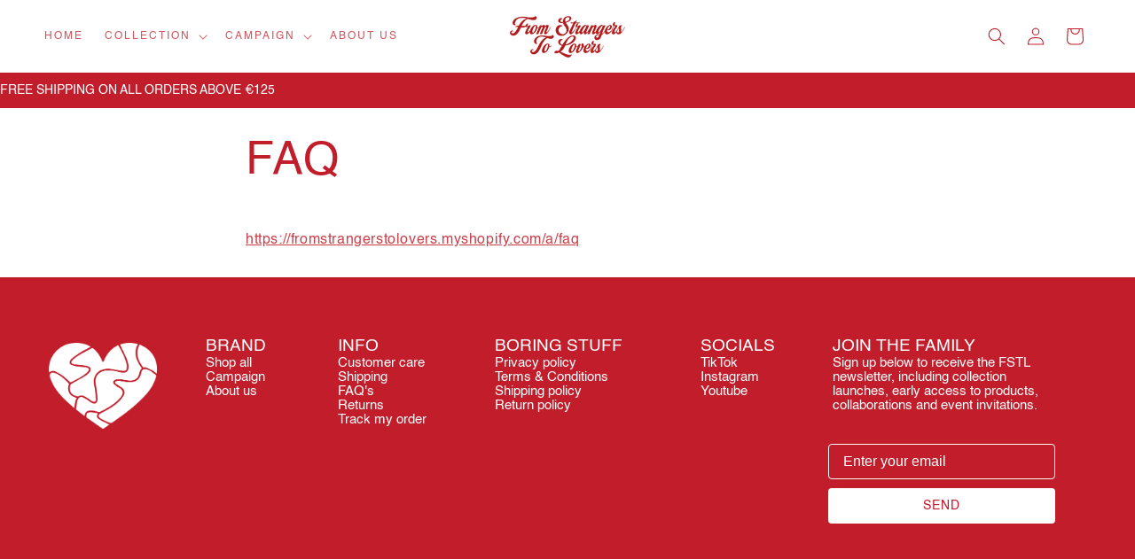

--- FILE ---
content_type: text/css
request_url: https://fstl.nl/cdn/shop/t/6/assets/instant-VDgf2qHGpVciImX1.css?v=62275239961562831881738276854
body_size: 2530
content:
.__instant.iVDgf2qHGpVciImX1 *,.__instant.iVDgf2qHGpVciImX1 :after,.__instant.iVDgf2qHGpVciImX1 :before{border:0 solid;box-sizing:border-box}.__instant{display:flex;flex:1;flex-direction:column;margin:0;padding:0;-webkit-font-smoothing:antialiased;-moz-osx-font-smoothing:grayscale;font-family:system-ui,"Segoe UI",Roboto,Helvetica,Arial,sans-serif,"Apple Color Emoji","Segoe UI Emoji";letter-spacing:normal;line-height:1.15;-webkit-text-size-adjust:100%;-moz-tab-size:4;tab-size:4}.__instant.iVDgf2qHGpVciImX1 hr{border-top-width:1px;color:inherit;height:0}.__instant.iVDgf2qHGpVciImX1 abbr[title]{text-decoration:underline dotted}.__instant.iVDgf2qHGpVciImX1 h1,.__instant.iVDgf2qHGpVciImX1 h2,.__instant.iVDgf2qHGpVciImX1 h3,.__instant.iVDgf2qHGpVciImX1 h4,.__instant.iVDgf2qHGpVciImX1 h5,.__instant.iVDgf2qHGpVciImX1 h6{font-size:inherit;font-weight:inherit}.__instant.iVDgf2qHGpVciImX1 a{color:inherit;text-decoration:inherit}.__instant.iVDgf2qHGpVciImX1 b,.__instant.iVDgf2qHGpVciImX1 strong{font-weight:bolder}.__instant.iVDgf2qHGpVciImX1 small{font-size:80%}.__instant.iVDgf2qHGpVciImX1 sub,.__instant.iVDgf2qHGpVciImX1 sup{font-size:75%;line-height:0;position:relative;vertical-align:baseline}.__instant.iVDgf2qHGpVciImX1 sub{bottom:-.25em}.__instant.iVDgf2qHGpVciImX1 sup{top:-.5em}.__instant.iVDgf2qHGpVciImX1 table{border-collapse:collapse;border-color:inherit;text-indent:0}.__instant.iVDgf2qHGpVciImX1 button,.__instant.iVDgf2qHGpVciImX1 input,.__instant.iVDgf2qHGpVciImX1 optgroup,.__instant.iVDgf2qHGpVciImX1 select,.__instant.iVDgf2qHGpVciImX1 textarea{color:inherit;font-family:inherit;font-size:100%;line-height:inherit;margin:0;padding:0}.__instant.iVDgf2qHGpVciImX1 button,.__instant.iVDgf2qHGpVciImX1 select{text-transform:none}.__instant.iVDgf2qHGpVciImX1 [type=button],.__instant.iVDgf2qHGpVciImX1 [type=reset],.__instant.iVDgf2qHGpVciImX1 [type=submit],.__instant.iVDgf2qHGpVciImX1 button{-webkit-appearance:none;background-color:transparent;background-image:none;text-align:left}.__instant.iVDgf2qHGpVciImX1 :-moz-focusring{outline:auto}.__instant.iVDgf2qHGpVciImX1 :-moz-ui-invalid{box-shadow:none}.__instant.iVDgf2qHGpVciImX1 progress{vertical-align:baseline}.__instant.iVDgf2qHGpVciImX1 ::-webkit-inner-spin-button,.__instant.iVDgf2qHGpVciImX1 ::-webkit-outer-spin-button{height:auto}.__instant.iVDgf2qHGpVciImX1 [type=search]{-webkit-appearance:textfield;outline-offset:-2px}.__instant.iVDgf2qHGpVciImX1 ::-webkit-search-decoration{-webkit-appearance:none}.__instant.iVDgf2qHGpVciImX1 ::-webkit-file-upload-button{-webkit-appearance:button;font:inherit}.__instant.iVDgf2qHGpVciImX1 summary{display:list-item}.__instant.iVDgf2qHGpVciImX1 blockquote,.__instant.iVDgf2qHGpVciImX1 dd,.__instant.iVDgf2qHGpVciImX1 dl,.__instant.iVDgf2qHGpVciImX1 figure,.__instant.iVDgf2qHGpVciImX1 h1,.__instant.iVDgf2qHGpVciImX1 h2,.__instant.iVDgf2qHGpVciImX1 h3,.__instant.iVDgf2qHGpVciImX1 h4,.__instant.iVDgf2qHGpVciImX1 h5,.__instant.iVDgf2qHGpVciImX1 h6,.__instant.iVDgf2qHGpVciImX1 hr,.__instant.iVDgf2qHGpVciImX1 p,.__instant.iVDgf2qHGpVciImX1 pre{margin:0}.__instant.iVDgf2qHGpVciImX1 fieldset{margin:0;padding:0}.__instant.iVDgf2qHGpVciImX1 legend{padding:0}.__instant.iVDgf2qHGpVciImX1 ol,.__instant.iVDgf2qHGpVciImX1 ul{list-style:none;margin:0;padding:0}.__instant.iVDgf2qHGpVciImX1 textarea{resize:vertical}.__instant.iVDgf2qHGpVciImX1 input::placeholder,.__instant.iVDgf2qHGpVciImX1 textarea::placeholder{color:inherit;opacity:1}.__instant.iVDgf2qHGpVciImX1 [role=button],.__instant.iVDgf2qHGpVciImX1 button{cursor:pointer}.__instant.iVDgf2qHGpVciImX1 :disabled{cursor:default}.__instant.iVDgf2qHGpVciImX1 audio,.__instant.iVDgf2qHGpVciImX1 canvas,.__instant.iVDgf2qHGpVciImX1 embed,.__instant.iVDgf2qHGpVciImX1 iframe,.__instant.iVDgf2qHGpVciImX1 img,.__instant.iVDgf2qHGpVciImX1 object,.__instant.iVDgf2qHGpVciImX1 svg,.__instant.iVDgf2qHGpVciImX1 video{display:block;vertical-align:middle}.__instant.iVDgf2qHGpVciImX1 img,.__instant.iVDgf2qHGpVciImX1 video{height:auto;max-width:100%}.__instant.iVDgf2qHGpVciImX1 [hidden]{display:none}.__instant{--instant-overflow-clip:clip}.__instant.iVDgf2qHGpVciImX1 .instant-editor__link,.__instant.iVDgf2qHGpVciImX1 .instant-rich-text a,.__instant.iVDgf2qHGpVciImX1 .metafield-rich_text_field a{text-decoration:underline}.__instant.iVDgf2qHGpVciImX1 .instant-rich-text span,.__instant.iVDgf2qHGpVciImX1 .metafield-rich_text_field span{display:inline-block;vertical-align:top;white-space:normal}.__instant.iVDgf2qHGpVciImX1 .instant-rich-text,.__instant.iVDgf2qHGpVciImX1 .instant-rich-text h1,.__instant.iVDgf2qHGpVciImX1 .instant-rich-text h2,.__instant.iVDgf2qHGpVciImX1 .instant-rich-text h3,.__instant.iVDgf2qHGpVciImX1 .instant-rich-text h4,.__instant.iVDgf2qHGpVciImX1 .instant-rich-text h5,.__instant.iVDgf2qHGpVciImX1 .instant-rich-text h6,.__instant.iVDgf2qHGpVciImX1 .instant-rich-text p,.__instant.iVDgf2qHGpVciImX1 .instant-rich-text>span,.__instant.iVDgf2qHGpVciImX1 .metafield-rich_text_field,.__instant.iVDgf2qHGpVciImX1 .metafield-rich_text_field h1,.__instant.iVDgf2qHGpVciImX1 .metafield-rich_text_field h2,.__instant.iVDgf2qHGpVciImX1 .metafield-rich_text_field h3,.__instant.iVDgf2qHGpVciImX1 .metafield-rich_text_field h4,.__instant.iVDgf2qHGpVciImX1 .metafield-rich_text_field h5,.__instant.iVDgf2qHGpVciImX1 .metafield-rich_text_field h6,.__instant.iVDgf2qHGpVciImX1 .metafield-rich_text_field p,.__instant.iVDgf2qHGpVciImX1 .metafield-rich_text_field>span,.__instant.iVDgf2qHGpVciImX1 [data-instant-dynamic-content-source^=COUNTDOWN_] span{background:var(--instant-text-color-gradient);background-clip:var(--instant-text-color-clip);color:inherit;display:block;font-family:inherit;font-size:inherit;font-style:inherit;font-weight:inherit;letter-spacing:inherit;line-height:inherit;overflow-wrap:inherit;text-decoration:inherit;text-transform:inherit;text-wrap:inherit;vertical-align:inherit;white-space:inherit;word-break:inherit;-webkit-text-fill-color:var(--instant-text-color-fill)}.__instant.iVDgf2qHGpVciImX1 .instant-rich-text,.__instant.iVDgf2qHGpVciImX1 .metafield-rich_text_field{display:flex;flex-direction:column;white-space:pre-wrap}.__instant.iVDgf2qHGpVciImX1 .instant-rich-text--shopify div{display:block;white-space:normal}.__instant.iVDgf2qHGpVciImX1 .instant-rich-text--shopify blockquote{border-left:3px solid rgba(0,0,0,.2);padding:4px 0 4px 20px;white-space:normal}.__instant.iVDgf2qHGpVciImX1 .instant-rich-text--shopify td{border:1px solid rgba(0,0,0,.2);padding:4px;white-space:normal}.__instant.iVDgf2qHGpVciImX1 .instant-rich-text h1:empty:before,.__instant.iVDgf2qHGpVciImX1 .instant-rich-text h2:empty:before,.__instant.iVDgf2qHGpVciImX1 .instant-rich-text h3:empty:before,.__instant.iVDgf2qHGpVciImX1 .instant-rich-text h4:empty:before,.__instant.iVDgf2qHGpVciImX1 .instant-rich-text h5:empty:before,.__instant.iVDgf2qHGpVciImX1 .instant-rich-text h6:empty:before,.__instant.iVDgf2qHGpVciImX1 .instant-rich-text p:empty:before,.__instant.iVDgf2qHGpVciImX1 .instant-rich-text span:empty:before{content:"\200B"}.__instant.iVDgf2qHGpVciImX1 .instant-rich-text ol,.__instant.iVDgf2qHGpVciImX1 .instant-rich-text ul,.__instant.iVDgf2qHGpVciImX1 .metafield-rich_text_field ol,.__instant.iVDgf2qHGpVciImX1 .metafield-rich_text_field ul{list-style:revert;padding-left:1.5em;white-space:normal}.__instant.iVDgf2qHGpVciImX1 .instant-visually-hidden{border:0;clip-path:inset(100%);height:1px;margin:-1px;padding:0;position:absolute;white-space:nowrap;width:1px;clip:rect(0,0,0,0);outline:0;outline-offset:unset;overflow:hidden}.__instant.iVDgf2qHGpVciImX1 a[data-instant-disabled=true]:not(.instant-custom-variant-picker),.__instant.iVDgf2qHGpVciImX1 button[data-instant-disabled=true]:not(.instant-custom-variant-picker){cursor:not-allowed}.__instant.iVDgf2qHGpVciImX1 .instant-variant-picker input[type=radio]{clip:rect(0,0,0,0);height:1px;overflow:hidden;position:absolute;width:1px}.__instant.iVDgf2qHGpVciImX1 .instant-custom-variant-picker,.__instant.iVDgf2qHGpVciImX1 .instant-variant-picker input[type=radio]+label,.__instant.iVDgf2qHGpVciImX1 .instant-variant-picker select{cursor:pointer}.__instant.iVDgf2qHGpVciImX1 .instant-variant-picker input[type=radio]+label:before{bottom:-1px;content:"";left:-1px;position:absolute;right:-1px;top:-1px;z-index:-1}.__instant.iVDgf2qHGpVciImX1 .instant-variant-picker--select select{-webkit-appearance:none;-moz-appearance:none;appearance:none;border:0;height:100%;left:0;opacity:0;outline:none;overflow:hidden;padding:inherit;position:absolute;top:0;width:100%}.__instant.iVDgf2qHGpVciImX1 .instant-variant-picker--select :not(select){pointer-events:none}.__instant.iVDgf2qHGpVciImX1 .instant-variant-picker--select select:focus{outline:none}.__instant.iVDgf2qHGpVciImX1 .instant-variant-picker--select select:focus-visible{box-shadow:none}.__instant.iVDgf2qHGpVciImX1 .instant-selling-plan-selector{cursor:pointer}.__instant.iVDgf2qHGpVciImX1 .instant-quantity-input{-moz-appearance:textfield;appearance:textfield;background:transparent;box-shadow:inherit;outline:none;outline-offset:unset;text-align:center}.__instant.iVDgf2qHGpVciImX1 .instant-quantity-input::-webkit-inner-spin-button,.__instant.iVDgf2qHGpVciImX1 .instant-quantity-input::-webkit-outer-spin-button{-webkit-appearance:none;margin:0}.__instant.iVDgf2qHGpVciImX1 .instant-image__fallback{background-image:url(https://cdn.instant.so/static/templates/assets/placeholder-image-icon.svg)}.__instant.iVDgf2qHGpVciImX1 .instant-image__fallback,.__instant.iVDgf2qHGpVciImX1 .instant-media__fallback{background-color:rgba(0,0,0,.2);background-position:50%;background-repeat:no-repeat;background-size:clamp(0px,calc(100% - 4px),48px) clamp(0px,calc(100% - 4px),48px)}.__instant.iVDgf2qHGpVciImX1 .instant-video__container{overflow:hidden;position:relative}.__instant.iVDgf2qHGpVciImX1 .instant-tiktok__overlay,.__instant.iVDgf2qHGpVciImX1 .instant-video__iframe,.__instant.iVDgf2qHGpVciImX1 .instant-video__player,.__instant.iVDgf2qHGpVciImX1 .instant-video__wrapper{background-color:#000;background-position:50%;background-repeat:no-repeat;background-size:cover;height:100%;left:0;position:absolute;top:0;width:100%;z-index:1}.__instant.iVDgf2qHGpVciImX1 .instant-tiktok__overlay{opacity:50%}.__instant.iVDgf2qHGpVciImX1 .instant-video__fallback{align-items:center;background-color:rgba(0,0,0,.2);border-radius:inherit;color:#fff;display:flex;font-size:14px;height:100%;justify-content:center;left:0;padding:16px;position:absolute;top:0;width:100%}.__instant.iVDgf2qHGpVciImX1 .instant-video__fallback-external:before{background-color:hsla(0,0%,100%,.2);border-radius:99px;content:"";height:48px;left:50%;position:absolute;top:50%;transform:translate(-50%,-50%);width:48px}.__instant.iVDgf2qHGpVciImX1 .instant-video__fallback-vimeo:before{background-color:hsla(0,0%,100%,.2);border-radius:4px;content:"";height:48px;left:50%;position:absolute;top:50%;transform:translate(-50%,-50%);width:84px}.__instant.iVDgf2qHGpVciImX1 .instant-tiktok__fallback-icon{background-image:url(https://cdn.instant.so/static/templates/assets/placeholder-tiktok-icon.svg)}.__instant.iVDgf2qHGpVciImX1 .instant-video__sizer{display:block;height:auto;max-height:100%;max-width:100%;width:auto}.__instant.iVDgf2qHGpVciImX1 .instant-video__button{border-radius:6px;left:50%;position:absolute;top:50%;transform:translate(-50%,-50%);transition:background-color .24s ease-in-out,color .24s ease-in-out,opacity .24s ease-in-out,box-shadow .24s}.__instant.iVDgf2qHGpVciImX1 .instant-youtube__button{color:#212121;opacity:.8}.__instant.iVDgf2qHGpVciImX1 .instant-video__wrapper:hover .instant-youtube__button--red{color:#bf171d;opacity:1}.__instant.iVDgf2qHGpVciImX1 .instant-video__wrapper:hover .instant-youtube__button--white{color:#fff;opacity:1}.__instant.iVDgf2qHGpVciImX1 .instant-youtube__button-play{color:#fff;left:50%;position:absolute;top:50%;transform:translate(-50%,-50%);transition:color .24s ease-in-out}.__instant.iVDgf2qHGpVciImX1 .instant-video__wrapper:hover .instant-youtube__button--white .instant-youtube__button-play{color:#212121}.__instant.iVDgf2qHGpVciImX1 .instant-vimeo__button{align-items:center;background-color:#000;border-radius:4px;color:#fff;display:flex;height:48px;justify-content:center;width:84px}.__instant.iVDgf2qHGpVciImX1 .instant-external__button{align-items:center;background-color:#000;border-radius:99px;border-style:inset;color:#fff;display:flex;height:48px;justify-content:center;width:48px}.__instant.iVDgf2qHGpVciImX1 .instant-video__wrapper:hover .instant-external__button,.__instant.iVDgf2qHGpVciImX1 .instant-video__wrapper:hover .instant-vimeo__button{background-color:var(--video-button-color);color:#000}.__instant.iVDgf2qHGpVciImX1 .instant-tiktok__button{background-image:url(https://cdn.instant.so/static/templates/assets/play-button.svg);height:72px;width:72px}.__instant.iVDgf2qHGpVciImX1 .instant-video-fill__wrapper{border-radius:inherit;height:100%;left:0;position:absolute;top:0;width:100%}.__instant.iVDgf2qHGpVciImX1 .instant-video-fill__overlay,.__instant.iVDgf2qHGpVciImX1 .instant-video-fill__video{border-radius:inherit;display:block;height:100%;left:0;object-fit:cover;position:absolute;top:0;width:100%}.__instant.iVDgf2qHGpVciImX1 .instant-video-fill__controls{background-color:#fff;border:1px inset rgba(0,0,0,.1);border-radius:99px;bottom:32px;padding:8px;position:absolute;right:32px}@media only screen and (max-width:768px){.__instant.iVDgf2qHGpVciImX1 .instant-video-fill__controls{bottom:20px;right:20px}}.__instant.iVDgf2qHGpVciImX1 .instant-video-fill__controls .instant-video-fill__pause,.__instant.iVDgf2qHGpVciImX1 .instant-video-fill__controls .instant-video-fill__play{display:none;opacity:0;transition:opacity .2s ease-in-out}.__instant.iVDgf2qHGpVciImX1 .instant-video-fill__wrapper[data-paused=false] .instant-video-fill__controls .instant-video-fill__play,.__instant.iVDgf2qHGpVciImX1 .instant-video-fill__wrapper[data-paused=true] .instant-video-fill__controls .instant-video-fill__pause{display:block;opacity:1}.__instant.iVDgf2qHGpVciImX1 .instant-slider-horizontal{touch-action:pan-y}.__instant.iVDgf2qHGpVciImX1 .instant-slider-horizontal>.instant-slider-wrapper{flex-direction:row}.__instant.iVDgf2qHGpVciImX1 .instant-slider-vertical{touch-action:pan-x}.__instant.iVDgf2qHGpVciImX1 .instant-slider-vertical>.instant-slider-wrapper{flex-direction:column}.__instant.iVDgf2qHGpVciImX1 .instant-slider-free-mode>.instant-slider-wrapper{transition-timing-function:ease-out}.__instant.iVDgf2qHGpVciImX1 .instant-slider-auto-slides .instant-slider-slide{max-width:none;min-width:unset}.__instant.iVDgf2qHGpVciImX1 .instant-slider-thumbs>.instant-slider-wrapper>.instant-slider-slide{cursor:pointer}.__instant.iVDgf2qHGpVciImX1 .instant-slider-wrapper{align-items:inherit;align-self:stretch;box-sizing:content-box;display:flex;height:inherit;order:1;transform:translateZ(0);transition-property:transform;transition-timing-function:ease;width:100%}.__instant.iVDgf2qHGpVciImX1 .instant-slider-slide{flex-shrink:0;transition-property:transform}.__instant.iVDgf2qHGpVciImX1 .instant-slider-button-disabled:not(.__instant_builder_element){opacity:.35}.__instant.iVDgf2qHGpVciImX1 .instant-slider-button-lock,.__instant.iVDgf2qHGpVciImX1 .instant-slider-pagination-lock{display:none!important}.__instant.iVDgf2qHGpVciImX1 .instant-slider-pagination-bullets-dynamic .instant-slider-pagination-bullet-active,.__instant.iVDgf2qHGpVciImX1 .instant-slider-pagination-bullets-dynamic .instant-slider-pagination-bullet-active-main{display:flex;transform:scale(1)}.__instant.iVDgf2qHGpVciImX1 .instant-slider-pagination-bullets-dynamic .instant-slider-pagination-bullet-active-next,.__instant.iVDgf2qHGpVciImX1 .instant-slider-pagination-bullets-dynamic .instant-slider-pagination-bullet-active-prev{display:flex;transform:scale(.66)}.__instant.iVDgf2qHGpVciImX1 .instant-slider-pagination-bullets-dynamic .instant-slider-pagination-bullet-active-next-next,.__instant.iVDgf2qHGpVciImX1 .instant-slider-pagination-bullets-dynamic .instant-slider-pagination-bullet-active-prev-prev{display:flex;transform:scale(.33)}.__instant.iVDgf2qHGpVciImX1 .instant-slider-pagination-bullet{cursor:pointer;flex-shrink:0}@keyframes instant-loading-__instant-iVDgf2qHGpVciImX1{0%{opacity:1}50%{opacity:.7}to{opacity:1}}.__instant.iVDgf2qHGpVciImX1 .instant-loading{animation:instant-loading-__instant-iVDgf2qHGpVciImX1 1s infinite}.__instant.iVDgf2qHGpVciImX1 .instant-image__main{aspect-ratio:inherit;border-radius:inherit;height:100%;max-height:inherit;object-fit:inherit;object-position:inherit;width:100%}.__instant.iVDgf2qHGpVciImX1 [data-instant-type=grid]>div>.instant-image__main{position:absolute}@media only screen and (min-width:1025px){.__instant.iVDgf2qHGpVciImX1 .instant-responsive:not(.instant-responsive--desktop){display:none}}@media only screen and (min-width:769px) and (max-width:1024px){.__instant.iVDgf2qHGpVciImX1 .instant-responsive:not(.instant-responsive--laptop){display:none}}@media only screen and (min-width:576px) and (max-width:768px){.__instant.iVDgf2qHGpVciImX1 .instant-responsive:not(.instant-responsive--tablet){display:none}}@media only screen and (max-width:575px){.__instant.iVDgf2qHGpVciImX1 .instant-responsive:not(.instant-responsive--mobile){display:none}}.__instant.iVDgf2qHGpVciImX1 .instant-icon,.__instant.iVDgf2qHGpVciImX1 .instant-image__fill{border-radius:inherit;height:100%;left:0;object-fit:cover;position:absolute;top:0;width:100%}.__instant.iVDgf2qHGpVciImX1 .instant-fill[data-trigger],.__instant.iVDgf2qHGpVciImX1 .instant-icon[data-trigger],.__instant.iVDgf2qHGpVciImX1 .instant-image[data-trigger]{opacity:0}.__instant.iVDgf2qHGpVciImX1 .instant-icon,.__instant.iVDgf2qHGpVciImX1 .instant-image__main{transition-delay:inherit;transition-duration:inherit;transition-property:opacity;transition-timing-function:inherit}.__instant.iVDgf2qHGpVciImX1 div[href],.__instant.iVDgf2qHGpVciImX1 form[href]{cursor:pointer}.__instant.iVDgf2qHGpVciImX1 .instant-ticker-container{display:flex;flex-direction:row;overflow:hidden;position:relative;width:100%}.__instant.iVDgf2qHGpVciImX1 .instant-ticker-container:hover div{animation-play-state:var(--pause-on-hover)}.__instant.iVDgf2qHGpVciImX1 .instant-ticker-container:active div{animation-play-state:var(--pause-on-click)}@keyframes instant-ticker-instant-scroll-__instant-iVDgf2qHGpVciImX1{0%{transform:translateZ(0)}to{transform:translate3d(calc(-100% - var(--gap)),0,0)}}.__instant.iVDgf2qHGpVciImX1 .instant-overlay[data-state=open],.__instant.iVDgf2qHGpVciImX1 [data-instant-type=overlay][data-state=open]{opacity:1;transform:none}.__instant.iVDgf2qHGpVciImX1 .instant-overlay[data-state=closed],.__instant.iVDgf2qHGpVciImX1 [data-instant-type=overlay][data-state=closed]{opacity:0;pointer-events:none;transform:translateX(-100%);visibility:hidden}.__instant.iVDgf2qHGpVciImX1 .instant-ticker{animation:instant-ticker-instant-scroll-__instant-iVDgf2qHGpVciImX1 var(--duration) linear infinite;animation-delay:0s;animation-direction:var(--direction);animation-play-state:var(--play);transform:translateZ(0)}.__instant.iVDgf2qHGpVciImX1 .instant-ticker,.__instant.iVDgf2qHGpVciImX1 .instant-ticker-initial-child-container{align-items:inherit;column-gap:inherit;display:flex;flex:0 0 auto;flex-direction:row;min-width:auto}.__instant.iVDgf2qHGpVciImX1 .instant-reveal--transform,.__instant.iVDgf2qHGpVciImX1 .instant-reveal--transform-fade{transform:var(--instant-reveal-from-translate,var(--instant-reveal-to-translate,translate(0,0))) var(--instant-reveal-from-scale,var(--instant-reveal-to-scale,scale(1))) var(--instant-reveal-to-rotate,rotateZ(0)) var(--instant-reveal-from-rotate,rotateX(0) rotateY(0))}.__instant.iVDgf2qHGpVciImX1 .instant-scroll-trigger.instant-reveal--fade:not(.instant-scroll-trigger--hidden),.__instant.iVDgf2qHGpVciImX1 .instant-scroll-trigger.instant-reveal--transform-fade:not(.instant-scroll-trigger--hidden),.__instant.iVDgf2qHGpVciImX1 .instant-scroll-trigger.instant-reveal--transform:not(.instant-scroll-trigger--hidden),.__instant.iVDgf2qHGpVciImX1 [data-state=open] .instant-open-overlay.instant-reveal--fade,.__instant.iVDgf2qHGpVciImX1 [data-state=open] .instant-open-overlay.instant-reveal--transform,.__instant.iVDgf2qHGpVciImX1 [data-state=open] .instant-open-overlay.instant-reveal--transform-fade{transform:var(--instant-reveal-to-translate,translate(0,0)) var(--instant-reveal-to-scale,scale(1)) var(--instant-reveal-to-rotate,rotate(0))}.__instant.iVDgf2qHGpVciImX1 .instant-reveal--fade,.__instant.iVDgf2qHGpVciImX1 .instant-reveal--transform-fade{opacity:0}.__instant.iVDgf2qHGpVciImX1 .instant-scroll-trigger.instant-reveal--fade:not(.instant-scroll-trigger--hidden),.__instant.iVDgf2qHGpVciImX1 .instant-scroll-trigger.instant-reveal--transform-fade:not(.instant-scroll-trigger--hidden),.__instant.iVDgf2qHGpVciImX1 [data-state=open] .instant-open-overlay.instant-reveal--fade,.__instant.iVDgf2qHGpVciImX1 [data-state=open] .instant-open-overlay.instant-reveal--transform-fade{opacity:1}.__instant.iVDgf2qHGpVciImX1 .iRAlo4vWuRZnJFirG{align-items:center;background:#fff;display:flex;flex-direction:column;justify-content:flex-start;overflow:var(--instant-overflow-clip,hidden);position:relative}.__instant.iVDgf2qHGpVciImX1 .iKScExWDFZpb5r6Pt{align-items:center;background:#c21d2a;column-gap:175px;display:flex;flex-direction:row;justify-content:flex-start;padding:12px 0;position:relative;width:100%}.__instant.iVDgf2qHGpVciImX1 .idXy1DwXgD5bkpipv{color:#fff;display:flex;flex-direction:column;font-family:"Helvetica";font-size:14px;font-weight:400;height:auto;justify-content:center;position:relative;text-align:center}

--- FILE ---
content_type: text/css
request_url: https://fstl.nl/cdn/shop/t/6/assets/instant-41ZnVMlX7mMJFvdx.css?v=180040598474795563911738322441
body_size: 4965
content:
.__instant.i41ZnVMlX7mMJFvdx *,.__instant.i41ZnVMlX7mMJFvdx :after,.__instant.i41ZnVMlX7mMJFvdx :before{border:0 solid;box-sizing:border-box}.__instant{display:flex;flex:1;flex-direction:column;margin:0;padding:0;-webkit-font-smoothing:antialiased;-moz-osx-font-smoothing:grayscale;font-family:system-ui,Segoe UI,Roboto,Helvetica,Arial,sans-serif,"Apple Color Emoji","Segoe UI Emoji";letter-spacing:normal;line-height:1.15;-webkit-text-size-adjust:100%;-moz-tab-size:4;tab-size:4}.__instant.i41ZnVMlX7mMJFvdx hr{border-top-width:1px;color:inherit;height:0}.__instant.i41ZnVMlX7mMJFvdx abbr[title]{text-decoration:underline dotted}.__instant.i41ZnVMlX7mMJFvdx h1,.__instant.i41ZnVMlX7mMJFvdx h2,.__instant.i41ZnVMlX7mMJFvdx h3,.__instant.i41ZnVMlX7mMJFvdx h4,.__instant.i41ZnVMlX7mMJFvdx h5,.__instant.i41ZnVMlX7mMJFvdx h6{font-size:inherit;font-weight:inherit}.__instant.i41ZnVMlX7mMJFvdx a{color:inherit;text-decoration:inherit}.__instant.i41ZnVMlX7mMJFvdx b,.__instant.i41ZnVMlX7mMJFvdx strong{font-weight:bolder}.__instant.i41ZnVMlX7mMJFvdx small{font-size:80%}.__instant.i41ZnVMlX7mMJFvdx sub,.__instant.i41ZnVMlX7mMJFvdx sup{font-size:75%;line-height:0;position:relative;vertical-align:baseline}.__instant.i41ZnVMlX7mMJFvdx sub{bottom:-.25em}.__instant.i41ZnVMlX7mMJFvdx sup{top:-.5em}.__instant.i41ZnVMlX7mMJFvdx table{border-collapse:collapse;border-color:inherit;text-indent:0}.__instant.i41ZnVMlX7mMJFvdx button,.__instant.i41ZnVMlX7mMJFvdx input,.__instant.i41ZnVMlX7mMJFvdx optgroup,.__instant.i41ZnVMlX7mMJFvdx select,.__instant.i41ZnVMlX7mMJFvdx textarea{color:inherit;font-family:inherit;font-size:100%;line-height:inherit;margin:0;padding:0}.__instant.i41ZnVMlX7mMJFvdx button,.__instant.i41ZnVMlX7mMJFvdx select{text-transform:none}.__instant.i41ZnVMlX7mMJFvdx [type=button],.__instant.i41ZnVMlX7mMJFvdx [type=reset],.__instant.i41ZnVMlX7mMJFvdx [type=submit],.__instant.i41ZnVMlX7mMJFvdx button{-webkit-appearance:none;background-color:transparent;background-image:none;text-align:left}.__instant.i41ZnVMlX7mMJFvdx :-moz-focusring{outline:auto}.__instant.i41ZnVMlX7mMJFvdx :-moz-ui-invalid{box-shadow:none}.__instant.i41ZnVMlX7mMJFvdx progress{vertical-align:baseline}.__instant.i41ZnVMlX7mMJFvdx ::-webkit-inner-spin-button,.__instant.i41ZnVMlX7mMJFvdx ::-webkit-outer-spin-button{height:auto}.__instant.i41ZnVMlX7mMJFvdx [type=search]{-webkit-appearance:textfield;outline-offset:-2px}.__instant.i41ZnVMlX7mMJFvdx ::-webkit-search-decoration{-webkit-appearance:none}.__instant.i41ZnVMlX7mMJFvdx ::-webkit-file-upload-button{-webkit-appearance:button;font:inherit}.__instant.i41ZnVMlX7mMJFvdx summary{display:list-item}.__instant.i41ZnVMlX7mMJFvdx blockquote,.__instant.i41ZnVMlX7mMJFvdx dd,.__instant.i41ZnVMlX7mMJFvdx dl,.__instant.i41ZnVMlX7mMJFvdx figure,.__instant.i41ZnVMlX7mMJFvdx h1,.__instant.i41ZnVMlX7mMJFvdx h2,.__instant.i41ZnVMlX7mMJFvdx h3,.__instant.i41ZnVMlX7mMJFvdx h4,.__instant.i41ZnVMlX7mMJFvdx h5,.__instant.i41ZnVMlX7mMJFvdx h6,.__instant.i41ZnVMlX7mMJFvdx hr,.__instant.i41ZnVMlX7mMJFvdx p,.__instant.i41ZnVMlX7mMJFvdx pre{margin:0}.__instant.i41ZnVMlX7mMJFvdx fieldset{margin:0;padding:0}.__instant.i41ZnVMlX7mMJFvdx legend{padding:0}.__instant.i41ZnVMlX7mMJFvdx ol,.__instant.i41ZnVMlX7mMJFvdx ul{list-style:none;margin:0;padding:0}.__instant.i41ZnVMlX7mMJFvdx textarea{resize:vertical}.__instant.i41ZnVMlX7mMJFvdx input::placeholder,.__instant.i41ZnVMlX7mMJFvdx textarea::placeholder{color:inherit;opacity:1}.__instant.i41ZnVMlX7mMJFvdx [role=button],.__instant.i41ZnVMlX7mMJFvdx button{cursor:pointer}.__instant.i41ZnVMlX7mMJFvdx :disabled{cursor:default}.__instant.i41ZnVMlX7mMJFvdx audio,.__instant.i41ZnVMlX7mMJFvdx canvas,.__instant.i41ZnVMlX7mMJFvdx embed,.__instant.i41ZnVMlX7mMJFvdx iframe,.__instant.i41ZnVMlX7mMJFvdx img,.__instant.i41ZnVMlX7mMJFvdx object,.__instant.i41ZnVMlX7mMJFvdx svg,.__instant.i41ZnVMlX7mMJFvdx video{display:block;vertical-align:middle}.__instant.i41ZnVMlX7mMJFvdx img,.__instant.i41ZnVMlX7mMJFvdx video{height:auto;max-width:100%}.__instant.i41ZnVMlX7mMJFvdx [hidden]{display:none}.__instant{--instant-overflow-clip:clip}.__instant.i41ZnVMlX7mMJFvdx .instant-editor__link,.__instant.i41ZnVMlX7mMJFvdx .instant-rich-text a,.__instant.i41ZnVMlX7mMJFvdx .metafield-rich_text_field a{text-decoration:underline}.__instant.i41ZnVMlX7mMJFvdx .instant-rich-text span,.__instant.i41ZnVMlX7mMJFvdx .metafield-rich_text_field span{display:inline-block;vertical-align:top;white-space:normal}.__instant.i41ZnVMlX7mMJFvdx .instant-rich-text,.__instant.i41ZnVMlX7mMJFvdx .instant-rich-text h1,.__instant.i41ZnVMlX7mMJFvdx .instant-rich-text h2,.__instant.i41ZnVMlX7mMJFvdx .instant-rich-text h3,.__instant.i41ZnVMlX7mMJFvdx .instant-rich-text h4,.__instant.i41ZnVMlX7mMJFvdx .instant-rich-text h5,.__instant.i41ZnVMlX7mMJFvdx .instant-rich-text h6,.__instant.i41ZnVMlX7mMJFvdx .instant-rich-text p,.__instant.i41ZnVMlX7mMJFvdx .instant-rich-text>span,.__instant.i41ZnVMlX7mMJFvdx .metafield-rich_text_field,.__instant.i41ZnVMlX7mMJFvdx .metafield-rich_text_field h1,.__instant.i41ZnVMlX7mMJFvdx .metafield-rich_text_field h2,.__instant.i41ZnVMlX7mMJFvdx .metafield-rich_text_field h3,.__instant.i41ZnVMlX7mMJFvdx .metafield-rich_text_field h4,.__instant.i41ZnVMlX7mMJFvdx .metafield-rich_text_field h5,.__instant.i41ZnVMlX7mMJFvdx .metafield-rich_text_field h6,.__instant.i41ZnVMlX7mMJFvdx .metafield-rich_text_field p,.__instant.i41ZnVMlX7mMJFvdx .metafield-rich_text_field>span,.__instant.i41ZnVMlX7mMJFvdx [data-instant-dynamic-content-source^=COUNTDOWN_] span{background:var(--instant-text-color-gradient);background-clip:var(--instant-text-color-clip);color:inherit;display:block;font-family:inherit;font-size:inherit;font-style:inherit;font-weight:inherit;letter-spacing:inherit;line-height:inherit;overflow-wrap:inherit;text-decoration:inherit;text-transform:inherit;text-wrap:inherit;vertical-align:inherit;white-space:inherit;word-break:inherit;-webkit-text-fill-color:var(--instant-text-color-fill)}.__instant.i41ZnVMlX7mMJFvdx .instant-rich-text,.__instant.i41ZnVMlX7mMJFvdx .metafield-rich_text_field{display:flex;flex-direction:column;white-space:pre-wrap}.__instant.i41ZnVMlX7mMJFvdx .instant-rich-text--shopify div{display:block;white-space:normal}.__instant.i41ZnVMlX7mMJFvdx .instant-rich-text--shopify blockquote{border-left:3px solid rgba(0,0,0,.2);padding:4px 0 4px 20px;white-space:normal}.__instant.i41ZnVMlX7mMJFvdx .instant-rich-text--shopify td{border:1px solid rgba(0,0,0,.2);padding:4px;white-space:normal}.__instant.i41ZnVMlX7mMJFvdx .instant-rich-text h1:empty:before,.__instant.i41ZnVMlX7mMJFvdx .instant-rich-text h2:empty:before,.__instant.i41ZnVMlX7mMJFvdx .instant-rich-text h3:empty:before,.__instant.i41ZnVMlX7mMJFvdx .instant-rich-text h4:empty:before,.__instant.i41ZnVMlX7mMJFvdx .instant-rich-text h5:empty:before,.__instant.i41ZnVMlX7mMJFvdx .instant-rich-text h6:empty:before,.__instant.i41ZnVMlX7mMJFvdx .instant-rich-text p:empty:before,.__instant.i41ZnVMlX7mMJFvdx .instant-rich-text span:empty:before{content:"\200b"}.__instant.i41ZnVMlX7mMJFvdx .instant-rich-text ol,.__instant.i41ZnVMlX7mMJFvdx .instant-rich-text ul,.__instant.i41ZnVMlX7mMJFvdx .metafield-rich_text_field ol,.__instant.i41ZnVMlX7mMJFvdx .metafield-rich_text_field ul{list-style:revert;padding-left:1.5em;white-space:normal}.__instant.i41ZnVMlX7mMJFvdx .instant-visually-hidden{border:0;clip-path:inset(100%);height:1px;margin:-1px;padding:0;position:absolute;white-space:nowrap;width:1px;clip:rect(0,0,0,0);outline:0;outline-offset:unset;overflow:hidden}.__instant.i41ZnVMlX7mMJFvdx a[data-instant-disabled=true]:not(.instant-custom-variant-picker),.__instant.i41ZnVMlX7mMJFvdx button[data-instant-disabled=true]:not(.instant-custom-variant-picker){cursor:not-allowed}.__instant.i41ZnVMlX7mMJFvdx .instant-variant-picker input[type=radio]{clip:rect(0,0,0,0);height:1px;overflow:hidden;position:absolute;width:1px}.__instant.i41ZnVMlX7mMJFvdx .instant-custom-variant-picker,.__instant.i41ZnVMlX7mMJFvdx .instant-variant-picker input[type=radio]+label,.__instant.i41ZnVMlX7mMJFvdx .instant-variant-picker select{cursor:pointer}.__instant.i41ZnVMlX7mMJFvdx .instant-variant-picker input[type=radio]+label:before{bottom:-1px;content:"";left:-1px;position:absolute;right:-1px;top:-1px;z-index:-1}.__instant.i41ZnVMlX7mMJFvdx .instant-variant-picker--select select{-webkit-appearance:none;-moz-appearance:none;appearance:none;border:0;height:100%;left:0;opacity:0;outline:none;overflow:hidden;padding:inherit;position:absolute;top:0;width:100%}.__instant.i41ZnVMlX7mMJFvdx .instant-variant-picker--select :not(select){pointer-events:none}.__instant.i41ZnVMlX7mMJFvdx .instant-variant-picker--select select:focus{outline:none}.__instant.i41ZnVMlX7mMJFvdx .instant-variant-picker--select select:focus-visible{box-shadow:none}.__instant.i41ZnVMlX7mMJFvdx .instant-selling-plan-selector{cursor:pointer}.__instant.i41ZnVMlX7mMJFvdx .instant-quantity-input{-moz-appearance:textfield;-webkit-appearance:textfield;appearance:textfield;background:transparent;box-shadow:inherit;outline:none;outline-offset:unset;text-align:center}.__instant.i41ZnVMlX7mMJFvdx .instant-quantity-input::-webkit-inner-spin-button,.__instant.i41ZnVMlX7mMJFvdx .instant-quantity-input::-webkit-outer-spin-button{-webkit-appearance:none;margin:0}.__instant.i41ZnVMlX7mMJFvdx .instant-image__fallback{background-image:url(https://cdn.instant.so/static/templates/assets/placeholder-image-icon.svg)}.__instant.i41ZnVMlX7mMJFvdx .instant-image__fallback,.__instant.i41ZnVMlX7mMJFvdx .instant-media__fallback{background-color:#0003;background-position:50%;background-repeat:no-repeat;background-size:clamp(0px,calc(100% - 4px),48px) clamp(0px,calc(100% - 4px),48px)}.__instant.i41ZnVMlX7mMJFvdx .instant-video__container{overflow:hidden;position:relative}.__instant.i41ZnVMlX7mMJFvdx .instant-tiktok__overlay,.__instant.i41ZnVMlX7mMJFvdx .instant-video__iframe,.__instant.i41ZnVMlX7mMJFvdx .instant-video__player,.__instant.i41ZnVMlX7mMJFvdx .instant-video__wrapper{background-color:#000;background-position:50%;background-repeat:no-repeat;background-size:cover;height:100%;left:0;position:absolute;top:0;width:100%;z-index:1}.__instant.i41ZnVMlX7mMJFvdx .instant-tiktok__overlay{opacity:50%}.__instant.i41ZnVMlX7mMJFvdx .instant-video__fallback{align-items:center;background-color:#0003;border-radius:inherit;color:#fff;display:flex;font-size:14px;height:100%;justify-content:center;left:0;padding:16px;position:absolute;top:0;width:100%}.__instant.i41ZnVMlX7mMJFvdx .instant-video__fallback-external:before{background-color:#fff3;border-radius:99px;content:"";height:48px;left:50%;position:absolute;top:50%;transform:translate(-50%,-50%);width:48px}.__instant.i41ZnVMlX7mMJFvdx .instant-video__fallback-vimeo:before{background-color:#fff3;border-radius:4px;content:"";height:48px;left:50%;position:absolute;top:50%;transform:translate(-50%,-50%);width:84px}.__instant.i41ZnVMlX7mMJFvdx .instant-tiktok__fallback-icon{background-image:url(https://cdn.instant.so/static/templates/assets/placeholder-tiktok-icon.svg)}.__instant.i41ZnVMlX7mMJFvdx .instant-video__sizer{display:block;height:auto;max-height:100%;max-width:100%;width:auto}.__instant.i41ZnVMlX7mMJFvdx .instant-video__button{border-radius:6px;left:50%;position:absolute;top:50%;transform:translate(-50%,-50%);transition:background-color .24s ease-in-out,color .24s ease-in-out,opacity .24s ease-in-out,box-shadow .24s}.__instant.i41ZnVMlX7mMJFvdx .instant-youtube__button{color:#212121;opacity:.8}.__instant.i41ZnVMlX7mMJFvdx .instant-video__wrapper:hover .instant-youtube__button--red{color:#bf171d;opacity:1}.__instant.i41ZnVMlX7mMJFvdx .instant-video__wrapper:hover .instant-youtube__button--white{color:#fff;opacity:1}.__instant.i41ZnVMlX7mMJFvdx .instant-youtube__button-play{color:#fff;left:50%;position:absolute;top:50%;transform:translate(-50%,-50%);transition:color .24s ease-in-out}.__instant.i41ZnVMlX7mMJFvdx .instant-video__wrapper:hover .instant-youtube__button--white .instant-youtube__button-play{color:#212121}.__instant.i41ZnVMlX7mMJFvdx .instant-vimeo__button{align-items:center;background-color:#000;border-radius:4px;color:#fff;display:flex;height:48px;justify-content:center;width:84px}.__instant.i41ZnVMlX7mMJFvdx .instant-external__button{align-items:center;background-color:#000;border-radius:99px;border-style:inset;color:#fff;display:flex;height:48px;justify-content:center;width:48px}.__instant.i41ZnVMlX7mMJFvdx .instant-video__wrapper:hover .instant-external__button,.__instant.i41ZnVMlX7mMJFvdx .instant-video__wrapper:hover .instant-vimeo__button{background-color:var(--video-button-color);color:#000}.__instant.i41ZnVMlX7mMJFvdx .instant-tiktok__button{background-image:url(https://cdn.instant.so/static/templates/assets/play-button.svg);height:72px;width:72px}.__instant.i41ZnVMlX7mMJFvdx .instant-video-fill__wrapper{border-radius:inherit;height:100%;left:0;position:absolute;top:0;width:100%}.__instant.i41ZnVMlX7mMJFvdx .instant-video-fill__overlay,.__instant.i41ZnVMlX7mMJFvdx .instant-video-fill__video{border-radius:inherit;display:block;height:100%;left:0;object-fit:cover;position:absolute;top:0;width:100%}.__instant.i41ZnVMlX7mMJFvdx .instant-video-fill__controls{background-color:#fff;border:1px inset rgba(0,0,0,.1);border-radius:99px;bottom:32px;padding:8px;position:absolute;right:32px}@media only screen and (max-width:768px){.__instant.i41ZnVMlX7mMJFvdx .instant-video-fill__controls{bottom:20px;right:20px}}.__instant.i41ZnVMlX7mMJFvdx .instant-video-fill__controls .instant-video-fill__pause,.__instant.i41ZnVMlX7mMJFvdx .instant-video-fill__controls .instant-video-fill__play{display:none;opacity:0;transition:opacity .2s ease-in-out}.__instant.i41ZnVMlX7mMJFvdx .instant-video-fill__wrapper[data-paused=false] .instant-video-fill__controls .instant-video-fill__play,.__instant.i41ZnVMlX7mMJFvdx .instant-video-fill__wrapper[data-paused=true] .instant-video-fill__controls .instant-video-fill__pause{display:block;opacity:1}.__instant.i41ZnVMlX7mMJFvdx .instant-slider-horizontal{touch-action:pan-y}.__instant.i41ZnVMlX7mMJFvdx .instant-slider-horizontal>.instant-slider-wrapper{flex-direction:row}.__instant.i41ZnVMlX7mMJFvdx .instant-slider-vertical{touch-action:pan-x}.__instant.i41ZnVMlX7mMJFvdx .instant-slider-vertical>.instant-slider-wrapper{flex-direction:column}.__instant.i41ZnVMlX7mMJFvdx .instant-slider-free-mode>.instant-slider-wrapper{transition-timing-function:ease-out}.__instant.i41ZnVMlX7mMJFvdx .instant-slider-auto-slides .instant-slider-slide{max-width:none;min-width:unset}.__instant.i41ZnVMlX7mMJFvdx .instant-slider-thumbs>.instant-slider-wrapper>.instant-slider-slide{cursor:pointer}.__instant.i41ZnVMlX7mMJFvdx .instant-slider-wrapper{align-items:inherit;align-self:stretch;box-sizing:content-box;display:flex;height:inherit;order:1;transform:translateZ(0);transition-property:transform;transition-timing-function:ease;width:100%}.__instant.i41ZnVMlX7mMJFvdx .instant-slider-slide{flex-shrink:0;transition-property:transform}.__instant.i41ZnVMlX7mMJFvdx .instant-slider-button-disabled:not(.__instant_builder_element){opacity:.35}.__instant.i41ZnVMlX7mMJFvdx .instant-slider-button-lock,.__instant.i41ZnVMlX7mMJFvdx .instant-slider-pagination-lock{display:none!important}.__instant.i41ZnVMlX7mMJFvdx .instant-slider-pagination-bullets-dynamic .instant-slider-pagination-bullet-active,.__instant.i41ZnVMlX7mMJFvdx .instant-slider-pagination-bullets-dynamic .instant-slider-pagination-bullet-active-main{display:flex;transform:scale(1)}.__instant.i41ZnVMlX7mMJFvdx .instant-slider-pagination-bullets-dynamic .instant-slider-pagination-bullet-active-next,.__instant.i41ZnVMlX7mMJFvdx .instant-slider-pagination-bullets-dynamic .instant-slider-pagination-bullet-active-prev{display:flex;transform:scale(.66)}.__instant.i41ZnVMlX7mMJFvdx .instant-slider-pagination-bullets-dynamic .instant-slider-pagination-bullet-active-next-next,.__instant.i41ZnVMlX7mMJFvdx .instant-slider-pagination-bullets-dynamic .instant-slider-pagination-bullet-active-prev-prev{display:flex;transform:scale(.33)}.__instant.i41ZnVMlX7mMJFvdx .instant-slider-pagination-bullet{cursor:pointer;flex-shrink:0}@keyframes instant-loading-__instant-i41ZnVMlX7mMJFvdx{0%{opacity:1}50%{opacity:.7}to{opacity:1}}.__instant.i41ZnVMlX7mMJFvdx .instant-loading{animation:instant-loading-__instant-i41ZnVMlX7mMJFvdx 1s infinite}.__instant.i41ZnVMlX7mMJFvdx .instant-image__main{aspect-ratio:inherit;border-radius:inherit;height:100%;max-height:inherit;object-fit:inherit;object-position:inherit;width:100%}.__instant.i41ZnVMlX7mMJFvdx [data-instant-type=grid]>div>.instant-image__main{position:absolute}@media only screen and (min-width:1025px){.__instant.i41ZnVMlX7mMJFvdx .instant-responsive:not(.instant-responsive--desktop){display:none}}@media only screen and (min-width:769px) and (max-width:1024px){.__instant.i41ZnVMlX7mMJFvdx .instant-responsive:not(.instant-responsive--laptop){display:none}}@media only screen and (min-width:576px) and (max-width:768px){.__instant.i41ZnVMlX7mMJFvdx .instant-responsive:not(.instant-responsive--tablet){display:none}}@media only screen and (max-width:575px){.__instant.i41ZnVMlX7mMJFvdx .instant-responsive:not(.instant-responsive--mobile){display:none}}.__instant.i41ZnVMlX7mMJFvdx .instant-icon,.__instant.i41ZnVMlX7mMJFvdx .instant-image__fill{border-radius:inherit;height:100%;left:0;object-fit:cover;position:absolute;top:0;width:100%}.__instant.i41ZnVMlX7mMJFvdx .instant-fill[data-trigger],.__instant.i41ZnVMlX7mMJFvdx .instant-icon[data-trigger],.__instant.i41ZnVMlX7mMJFvdx .instant-image[data-trigger]{opacity:0}.__instant.i41ZnVMlX7mMJFvdx .instant-icon,.__instant.i41ZnVMlX7mMJFvdx .instant-image__main{transition-delay:inherit;transition-duration:inherit;transition-property:opacity;transition-timing-function:inherit}.__instant.i41ZnVMlX7mMJFvdx div[href],.__instant.i41ZnVMlX7mMJFvdx form[href]{cursor:pointer}.__instant.i41ZnVMlX7mMJFvdx .instant-ticker-container{display:flex;flex-direction:row;overflow:hidden;position:relative;width:100%}.__instant.i41ZnVMlX7mMJFvdx .instant-ticker-container:hover div{animation-play-state:var(--pause-on-hover)}.__instant.i41ZnVMlX7mMJFvdx .instant-ticker-container:active div{animation-play-state:var(--pause-on-click)}@keyframes instant-ticker-instant-scroll-__instant-i41ZnVMlX7mMJFvdx{0%{transform:translateZ(0)}to{transform:translate3d(calc(-100% - var(--gap)),0,0)}}.__instant.i41ZnVMlX7mMJFvdx .instant-overlay[data-state=open],.__instant.i41ZnVMlX7mMJFvdx [data-instant-type=overlay][data-state=open]{opacity:1;transform:none}.__instant.i41ZnVMlX7mMJFvdx .instant-overlay[data-state=closed],.__instant.i41ZnVMlX7mMJFvdx [data-instant-type=overlay][data-state=closed]{opacity:0;pointer-events:none;transform:translate(-100%);visibility:hidden}.__instant.i41ZnVMlX7mMJFvdx .instant-ticker{animation:instant-ticker-instant-scroll-__instant-i41ZnVMlX7mMJFvdx var(--duration) linear infinite;animation-delay:0s;animation-direction:var(--direction);animation-play-state:var(--play);transform:translateZ(0)}.__instant.i41ZnVMlX7mMJFvdx .instant-ticker,.__instant.i41ZnVMlX7mMJFvdx .instant-ticker-initial-child-container{align-items:inherit;column-gap:inherit;display:flex;flex:0 0 auto;flex-direction:row;min-width:auto}.__instant.i41ZnVMlX7mMJFvdx .instant-reveal--transform,.__instant.i41ZnVMlX7mMJFvdx .instant-reveal--transform-fade{transform:var(--instant-reveal-from-translate,var(--instant-reveal-to-translate,translate(0,0))) var(--instant-reveal-from-scale,var(--instant-reveal-to-scale,scale(1))) var(--instant-reveal-to-rotate,rotateZ(0)) var(--instant-reveal-from-rotate,rotateX(0) rotateY(0))}.__instant.i41ZnVMlX7mMJFvdx .instant-scroll-trigger.instant-reveal--fade:not(.instant-scroll-trigger--hidden),.__instant.i41ZnVMlX7mMJFvdx .instant-scroll-trigger.instant-reveal--transform-fade:not(.instant-scroll-trigger--hidden),.__instant.i41ZnVMlX7mMJFvdx .instant-scroll-trigger.instant-reveal--transform:not(.instant-scroll-trigger--hidden),.__instant.i41ZnVMlX7mMJFvdx [data-state=open] .instant-open-overlay.instant-reveal--fade,.__instant.i41ZnVMlX7mMJFvdx [data-state=open] .instant-open-overlay.instant-reveal--transform,.__instant.i41ZnVMlX7mMJFvdx [data-state=open] .instant-open-overlay.instant-reveal--transform-fade{transform:var(--instant-reveal-to-translate,translate(0,0)) var(--instant-reveal-to-scale,scale(1)) var(--instant-reveal-to-rotate,rotate(0))}.__instant.i41ZnVMlX7mMJFvdx .instant-reveal--fade,.__instant.i41ZnVMlX7mMJFvdx .instant-reveal--transform-fade{opacity:0}.__instant.i41ZnVMlX7mMJFvdx .instant-scroll-trigger.instant-reveal--fade:not(.instant-scroll-trigger--hidden),.__instant.i41ZnVMlX7mMJFvdx .instant-scroll-trigger.instant-reveal--transform-fade:not(.instant-scroll-trigger--hidden),.__instant.i41ZnVMlX7mMJFvdx [data-state=open] .instant-open-overlay.instant-reveal--fade,.__instant.i41ZnVMlX7mMJFvdx [data-state=open] .instant-open-overlay.instant-reveal--transform-fade{opacity:1}.__instant.i41ZnVMlX7mMJFvdx .iobT4ZAJhbEZsmVWK{align-items:center;background:#fff;display:flex;flex-direction:column;justify-content:flex-start;overflow:var(--instant-overflow-clip,hidden);position:relative}.__instant.i41ZnVMlX7mMJFvdx .iT4lSUHCX3iyRD5Rc{background:#c21d2a;display:grid;grid-template-columns:minmax(0,1fr) repeat(94,minmax(0,1.06383vw)) minmax(0,1fr);grid-template-rows:repeat(40,minmax(0,1.06383vw));position:relative;width:100%}.__instant.i41ZnVMlX7mMJFvdx .iP29vQllRCfCsFdCS{align-items:stretch;column-gap:max(13.91666666666667px,9.89px + 1.26vw);display:flex;flex-direction:column;grid-area:6/71/16/89;justify-content:flex-start;position:relative;row-gap:max(11.466666666666669px,8.36px + .97vw)}.__instant.i41ZnVMlX7mMJFvdx .idI2icB3DFayuSBBX{align-items:flex-start;column-gap:max(17.066666666666666px,11.64px + 1.7vw);display:flex;flex-direction:row;height:auto;justify-content:flex-start;position:relative;row-gap:max(17.066666666666666px,11.64px + 1.7vw);width:auto}.__instant.i41ZnVMlX7mMJFvdx .iv2oBfR8F6u1aRVzI{font-size:max(10.440000000000001px,7.69px + .86vw);font-weight:400}.__instant.i41ZnVMlX7mMJFvdx .ikWZVT1oOiEygh91j,.__instant.i41ZnVMlX7mMJFvdx .iv2oBfR8F6u1aRVzI{color:#fff;display:flex;flex-direction:column;font-family:Helvetica;justify-content:flex-start;max-width:100%;position:relative}.__instant.i41ZnVMlX7mMJFvdx .ikWZVT1oOiEygh91j{font-size:max(8.306666666666667px,6.24px + .65vw);line-height:1.11}.__instant.i41ZnVMlX7mMJFvdx .ie10KitH6Ce4QKlIB{align-items:flex-start;column-gap:max(17.066666666666666px,11.64px + 1.7vw);display:flex;flex-direction:column;grid-area:6/19/20/28;justify-content:flex-start;position:relative;row-gap:max(17.066666666666666px,11.64px + 1.7vw)}.__instant.i41ZnVMlX7mMJFvdx .iBFcSiyhV9dYyXnbv{align-items:stretch;column-gap:max(11.466666666666669px,8.36px + .97vw);display:flex;flex-direction:column;justify-content:flex-start;min-height:max(60px,9.09px + 15.91vw);position:relative;row-gap:max(11.466666666666669px,8.36px + .97vw);width:100%}.__instant.i41ZnVMlX7mMJFvdx .i75qZ8INKQa36UfdK{align-items:flex-start;column-gap:max(17.066666666666666px,11.64px + 1.7vw);display:flex;flex-direction:row;height:auto;justify-content:flex-start;position:relative;row-gap:max(17.066666666666666px,11.64px + 1.7vw);width:auto}.__instant.i41ZnVMlX7mMJFvdx .iAMXUo1xIHhZCrZ9B{color:#fff;display:flex;flex-direction:column;font-family:Helvetica;font-size:max(10.440000000000001px,7.69px + .86vw);font-weight:400;justify-content:flex-start;max-width:100%;position:relative}.__instant.i41ZnVMlX7mMJFvdx .iGew4xPi9phmmA7KE{align-items:center;border-radius:8px;border-style:solid;border-width:0;column-gap:max(4.906666666666667px,3.78px + .35vw);display:flex;flex-direction:row;flex-wrap:nowrap;justify-content:flex-start;padding:max(0px,0px + 0vw);position:relative;row-gap:max(4.906666666666667px,3.78px + .35vw)}.__instant.i41ZnVMlX7mMJFvdx .i9YLVRnLb1d5a0iD2{color:#fff;display:flex;flex-direction:column;font-family:Helvetica;font-size:max(8.306666666666667px,6.24px + .65vw);font-weight:400;justify-content:flex-start;position:relative}.__instant.i41ZnVMlX7mMJFvdx .iN2h7xuyhQGMMuPU0{align-items:center;border-radius:8px;border-style:solid;border-width:0;column-gap:max(4.906666666666667px,3.78px + .35vw);display:flex;flex-direction:row;flex-wrap:nowrap;justify-content:flex-start;padding:max(0px,0px + 0vw);position:relative;row-gap:max(4.906666666666667px,3.78px + .35vw)}.__instant.i41ZnVMlX7mMJFvdx .ieUeh5BDgnmRpidiB{color:#fff;display:flex;flex-direction:column;font-family:Helvetica;font-size:max(8.306666666666667px,6.24px + .65vw);font-weight:400;justify-content:flex-start;position:relative}.__instant.i41ZnVMlX7mMJFvdx .iw3BZqJG6iOdQr2qS{align-items:center;border-radius:8px;border-style:solid;border-width:0;column-gap:max(4.906666666666667px,3.78px + .35vw);display:flex;flex-direction:row;flex-wrap:nowrap;justify-content:flex-start;padding:max(0px,0px + 0vw);position:relative;row-gap:max(4.906666666666667px,3.78px + .35vw)}.__instant.i41ZnVMlX7mMJFvdx .ie4tvffdXUX3g9YUu{color:#fff;display:flex;flex-direction:column;font-family:Helvetica;font-size:max(8.306666666666667px,6.24px + .65vw);font-weight:400;justify-content:flex-start;position:relative}.__instant.i41ZnVMlX7mMJFvdx .irgGxDHV1GnvtrCFT{align-items:flex-start;column-gap:max(17.066666666666666px,11.64px + 1.7vw);display:flex;flex-direction:column;grid-area:6/60/16/76;justify-content:flex-start;position:relative;row-gap:max(17.066666666666666px,11.64px + 1.7vw)}.__instant.i41ZnVMlX7mMJFvdx .i3lLvNclvIwNDaHpT{align-items:stretch;column-gap:max(11.466666666666669px,8.36px + .97vw);display:flex;flex-direction:column;justify-content:flex-start;min-height:max(60px,9.09px + 15.91vw);position:relative;row-gap:max(11.466666666666669px,8.36px + .97vw);width:100%}.__instant.i41ZnVMlX7mMJFvdx .iSGZfuBsmxw5sI50U{align-items:flex-start;column-gap:max(17.066666666666666px,11.64px + 1.7vw);display:flex;flex-direction:row;height:auto;justify-content:flex-start;position:relative;row-gap:max(17.066666666666666px,11.64px + 1.7vw);width:auto}.__instant.i41ZnVMlX7mMJFvdx .ixpCXhx2P8dpSUsEa{color:#fff;display:flex;flex-direction:column;font-family:Helvetica;font-size:max(10.440000000000001px,7.69px + .86vw);font-weight:400;justify-content:flex-start;max-width:100%;position:relative}.__instant.i41ZnVMlX7mMJFvdx .iDZKfL3AN95n9zJzq{align-items:center;border-radius:8px;border-style:solid;border-width:0;column-gap:max(4.906666666666667px,3.78px + .35vw);display:flex;flex-direction:row;flex-wrap:nowrap;justify-content:flex-start;padding:max(0px,0px + 0vw);position:relative;row-gap:max(4.906666666666667px,3.78px + .35vw)}.__instant.i41ZnVMlX7mMJFvdx .iLCyd8fnRUabWikz8{color:#fff;display:flex;flex-direction:column;font-family:Helvetica;font-size:max(8.306666666666667px,6.24px + .65vw);font-weight:400;justify-content:flex-start;position:relative}.__instant.i41ZnVMlX7mMJFvdx .iWHzIpqNjgzUeySfO{align-items:center;border-radius:8px;border-style:solid;border-width:0;column-gap:max(4.906666666666667px,3.78px + .35vw);display:flex;flex-direction:row;flex-wrap:nowrap;justify-content:flex-start;padding:max(0px,0px + 0vw);position:relative;row-gap:max(4.906666666666667px,3.78px + .35vw)}.__instant.i41ZnVMlX7mMJFvdx .ilIuofP66RdT3gYik{color:#fff;display:flex;flex-direction:column;font-family:Helvetica;font-size:max(8.306666666666667px,6.24px + .65vw);font-weight:400;justify-content:flex-start;position:relative}.__instant.i41ZnVMlX7mMJFvdx .iHjJku7zAIvRN0oqW{align-items:center;border-radius:8px;border-style:solid;border-width:0;column-gap:max(4.906666666666667px,3.78px + .35vw);display:flex;flex-direction:row;flex-wrap:nowrap;justify-content:flex-start;padding:max(0px,0px + 0vw);position:relative;row-gap:max(4.906666666666667px,3.78px + .35vw)}.__instant.i41ZnVMlX7mMJFvdx .iv3Vj6BlLBGthTAFH{color:#fff;display:flex;flex-direction:column;font-family:Helvetica;font-size:max(8.306666666666667px,6.24px + .65vw);font-weight:400;justify-content:flex-start;position:relative}.__instant.i41ZnVMlX7mMJFvdx .iQKpEg6NR8Sq1TjEk{align-items:flex-start;column-gap:max(17.066666666666666px,11.64px + 1.7vw);display:flex;flex-direction:column;grid-area:6/43/20/57;justify-content:flex-start;padding:max(0px,0px + 0vw);position:relative;row-gap:max(17.066666666666666px,11.64px + 1.7vw)}.__instant.i41ZnVMlX7mMJFvdx .iUO2BzV9T991K27Gk{align-items:stretch;column-gap:max(11.466666666666669px,8.36px + .97vw);display:flex;flex-direction:column;justify-content:flex-start;min-height:max(60px,9.09px + 15.91vw);position:relative;row-gap:max(11.466666666666669px,8.36px + .97vw);width:100%}.__instant.i41ZnVMlX7mMJFvdx .iakG0ZWe8aW8wIdt9{align-items:flex-start;column-gap:max(17.066666666666666px,11.64px + 1.7vw);display:flex;flex-direction:row;height:auto;justify-content:flex-start;position:relative;row-gap:max(17.066666666666666px,11.64px + 1.7vw);width:auto}.__instant.i41ZnVMlX7mMJFvdx .iNeHLMc4aHZtu81V5{color:#fff;display:flex;flex-direction:column;font-family:Helvetica;font-size:max(10.440000000000001px,7.69px + .86vw);font-weight:400;justify-content:flex-start;max-width:100%;position:relative}.__instant.i41ZnVMlX7mMJFvdx .icEkgFArf2V5Kt8uf{align-items:center;border-radius:8px;border-style:solid;border-width:0;column-gap:max(4.906666666666667px,3.78px + .35vw);display:flex;flex-direction:row;flex-wrap:nowrap;justify-content:flex-start;padding:max(0px,0px + 0vw);position:relative;row-gap:max(4.906666666666667px,3.78px + .35vw)}.__instant.i41ZnVMlX7mMJFvdx .iVeRwI0Qz1heJp5m1{color:#fff;display:flex;flex-direction:column;font-family:Helvetica;font-size:max(8.306666666666667px,6.24px + .65vw);font-weight:400;justify-content:flex-start;position:relative}.__instant.i41ZnVMlX7mMJFvdx .iO0BAAKC6hlHn58TJ{align-items:center;border-radius:8px;border-style:solid;border-width:0;column-gap:max(4.906666666666667px,3.78px + .35vw);display:flex;flex-direction:row;flex-wrap:nowrap;justify-content:flex-start;padding:max(0px,0px + 0vw);position:relative;row-gap:max(4.906666666666667px,3.78px + .35vw)}.__instant.i41ZnVMlX7mMJFvdx .icQVtavBMGpECWTs9{color:#fff;display:flex;flex-direction:column;font-family:Helvetica;font-size:max(8.306666666666667px,6.24px + .65vw);font-weight:400;justify-content:flex-start;position:relative}.__instant.i41ZnVMlX7mMJFvdx .imZ0xIEvti21M3tmU{align-items:center;border-radius:8px;border-style:solid;border-width:0;column-gap:max(4.906666666666667px,3.78px + .35vw);display:flex;flex-direction:row;flex-wrap:nowrap;justify-content:flex-start;padding:max(0px,0px + 0vw);position:relative;row-gap:max(4.906666666666667px,3.78px + .35vw)}.__instant.i41ZnVMlX7mMJFvdx .iUmCyQOCOztI3BhLe{color:#fff;display:flex;flex-direction:column;font-family:Helvetica;font-size:max(8.306666666666667px,6.24px + .65vw);font-weight:400;justify-content:flex-start;position:relative}.__instant.i41ZnVMlX7mMJFvdx .iva00mOxbW7JIXo6v{align-items:center;border-radius:8px;border-style:solid;border-width:0;column-gap:max(4.906666666666667px,3.78px + .35vw);display:flex;flex-direction:row;flex-wrap:nowrap;justify-content:flex-start;padding:max(0px,0px + 0vw);position:relative;row-gap:max(4.906666666666667px,3.78px + .35vw)}.__instant.i41ZnVMlX7mMJFvdx .ihQC0EJctXC0YEFpu{color:#fff;display:flex;flex-direction:column;font-family:Helvetica;font-size:max(8.306666666666667px,6.24px + .65vw);font-weight:400;justify-content:flex-start;position:relative}.__instant.i41ZnVMlX7mMJFvdx .iWqQw3NxudkSNT5Z9{align-items:flex-start;column-gap:max(14.38666666666667px,10.16px + 1.32vw);display:flex;flex-direction:column;grid-area:6/30/27/40;justify-content:flex-start;position:relative;row-gap:max(14.38666666666667px,10.16px + 1.32vw)}.__instant.i41ZnVMlX7mMJFvdx .imILgbdd9C2Dw6Bhi{align-items:stretch;column-gap:max(11.466666666666669px,8.36px + .97vw);display:flex;flex-direction:column;justify-content:flex-start;min-height:max(60px,9.09px + 15.91vw);position:relative;row-gap:max(11.466666666666669px,8.36px + .97vw);width:100%}.__instant.i41ZnVMlX7mMJFvdx .iNPM2dkabS0wp6len{align-items:flex-start;column-gap:max(17.066666666666666px,11.64px + 1.7vw);display:flex;flex-direction:row;height:auto;justify-content:flex-start;position:relative;row-gap:max(17.066666666666666px,11.64px + 1.7vw);width:auto}.__instant.i41ZnVMlX7mMJFvdx .iaf8ytzYksA3jkV8I{color:#fff;display:flex;flex-direction:column;font-family:Helvetica;font-size:max(10.440000000000001px,7.69px + .86vw);font-weight:400;justify-content:flex-start;max-width:100%;position:relative}.__instant.i41ZnVMlX7mMJFvdx .iQ5M6zv79ozGK971x{align-items:center;border-radius:8px;border-style:solid;border-width:0;column-gap:max(4.906666666666667px,3.78px + .35vw);display:flex;flex-direction:row;flex-wrap:nowrap;justify-content:flex-start;padding:max(0px,0px + 0vw);position:relative;row-gap:max(4.906666666666667px,3.78px + .35vw)}.__instant.i41ZnVMlX7mMJFvdx .iq0RjAEuhVVyrds14{color:#fff;display:flex;flex-direction:column;font-family:Helvetica;font-size:max(8.306666666666667px,6.24px + .65vw);font-weight:400;justify-content:flex-start;position:relative}.__instant.i41ZnVMlX7mMJFvdx .ic5EguJALQQcSvUDG{align-items:center;border-radius:8px;border-style:solid;border-width:0;column-gap:max(4.906666666666667px,3.78px + .35vw);display:flex;flex-direction:row;flex-wrap:nowrap;justify-content:flex-start;padding:max(0px,0px + 0vw);position:relative;row-gap:max(4.906666666666667px,3.78px + .35vw)}.__instant.i41ZnVMlX7mMJFvdx .iYZVo7Ah0Ellk5zo8{color:#fff;display:flex;flex-direction:column;font-family:Helvetica;font-size:max(8.306666666666667px,6.24px + .65vw);font-weight:400;justify-content:flex-start;position:relative}.__instant.i41ZnVMlX7mMJFvdx .ibBMRBhPqwfV6xzTz{align-items:center;border-radius:8px;border-style:solid;border-width:0;column-gap:max(4.906666666666667px,3.78px + .35vw);display:flex;flex-direction:row;flex-wrap:nowrap;justify-content:flex-start;padding:max(0px,0px + 0vw);position:relative;row-gap:max(4.906666666666667px,3.78px + .35vw)}.__instant.i41ZnVMlX7mMJFvdx .iIFOASW0ZQeBdDvYr{color:#fff;display:flex;flex-direction:column;font-family:Helvetica;font-size:max(8.306666666666667px,6.24px + .65vw);font-weight:400;justify-content:flex-start;position:relative}.__instant.i41ZnVMlX7mMJFvdx .iS5oZUkpOBkhnF3tz{align-items:center;border-radius:8px;border-style:solid;border-width:0;column-gap:max(4.906666666666667px,3.78px + .35vw);display:flex;flex-direction:row;flex-wrap:nowrap;justify-content:flex-start;padding:max(0px,0px + 0vw);position:relative;row-gap:max(4.906666666666667px,3.78px + .35vw)}.__instant.i41ZnVMlX7mMJFvdx .ihOs9v8hpkSoZOEY3{color:#fff;display:flex;flex-direction:column;font-family:Helvetica;font-size:max(8.306666666666667px,6.24px + .65vw);font-weight:400;justify-content:flex-start;position:relative}.__instant.i41ZnVMlX7mMJFvdx .ighZUcCAK2nqO4Exv{align-items:center;border-radius:8px;border-style:solid;border-width:0;column-gap:max(4.906666666666667px,3.78px + .35vw);display:flex;flex-direction:row;flex-wrap:nowrap;justify-content:flex-start;padding:max(0px,0px + 0vw);position:relative;row-gap:max(4.906666666666667px,3.78px + .35vw)}.__instant.i41ZnVMlX7mMJFvdx .iZKW4UsHUuk9H585F{color:#fff;display:flex;flex-direction:column;font-family:Helvetica;font-size:max(8.306666666666667px,6.24px + .65vw);font-weight:400;justify-content:flex-start;position:relative}.__instant.i41ZnVMlX7mMJFvdx .iF8i6cZOj9oeEDTac{grid-area:6/6/14/15;object-fit:contain;position:relative}.__instant.i41ZnVMlX7mMJFvdx .iJeqm7crQyMM1jj6o{align-items:flex-start;column-gap:max(17.066666666666666px,11.64px + 1.7vw);display:flex;flex-direction:row;grid-area:38/6/39/28;justify-content:flex-start;position:relative;row-gap:max(17.066666666666666px,11.64px + 1.7vw)}.__instant.i41ZnVMlX7mMJFvdx .i7WkAHu0gREEq6fRI{color:#fff;display:flex;flex-direction:column;font-family:Helvetica;font-size:max(8.306666666666667px,6.24px + .65vw);justify-content:flex-start;max-width:100%;position:relative}.__instant.i41ZnVMlX7mMJFvdx .i0jRtGfkEOTVnRtzQ,.__instant.i41ZnVMlX7mMJFvdx .iPmPJYwNOmEvnYO4z{align-items:stretch;display:none;flex-direction:column;grid-area:13/68/38/92;position:relative}.__instant.i41ZnVMlX7mMJFvdx .iwybwrdCPG7fX8c3G{align-items:stretch;display:flex;flex-direction:column;grid-area:13/68/38/92;position:relative}@media (max-width:1024px){.__instant.i41ZnVMlX7mMJFvdx .iP29vQllRCfCsFdCS{grid-area:6/71/16/91}.__instant.i41ZnVMlX7mMJFvdx .i0jRtGfkEOTVnRtzQ,.__instant.i41ZnVMlX7mMJFvdx .iPmPJYwNOmEvnYO4z,.__instant.i41ZnVMlX7mMJFvdx .iwybwrdCPG7fX8c3G{grid-area:14/68/27/93}}@media (max-width:768px){.__instant.i41ZnVMlX7mMJFvdx .iP29vQllRCfCsFdCS{column-gap:clamp(13.91666666666667px,9.89px + 1.26vw,25px);row-gap:clamp(8.85px,6.61px + .7vw,15px)}.__instant.i41ZnVMlX7mMJFvdx .iv2oBfR8F6u1aRVzI{font-size:clamp(9.386666666666667px,6.98px + .75vw,16px)}.__instant.i41ZnVMlX7mMJFvdx .ikWZVT1oOiEygh91j{font-size:clamp(7.200000000000001px,5.45px + .55vw,12px)}.__instant.i41ZnVMlX7mMJFvdx .iBFcSiyhV9dYyXnbv{column-gap:clamp(8.85px,6.61px + .7vw,15px);row-gap:clamp(8.85px,6.61px + .7vw,15px)}.__instant.i41ZnVMlX7mMJFvdx .iAMXUo1xIHhZCrZ9B{font-size:clamp(9.386666666666667px,6.98px + .75vw,16px)}.__instant.i41ZnVMlX7mMJFvdx .i9YLVRnLb1d5a0iD2,.__instant.i41ZnVMlX7mMJFvdx .ieUeh5BDgnmRpidiB,.__instant.i41ZnVMlX7mMJFvdx .ie4tvffdXUX3g9YUu{font-size:clamp(7.200000000000001px,5.45px + .55vw,12px)}.__instant.i41ZnVMlX7mMJFvdx .i3lLvNclvIwNDaHpT{column-gap:clamp(8.85px,6.61px + .7vw,15px);row-gap:clamp(8.85px,6.61px + .7vw,15px)}.__instant.i41ZnVMlX7mMJFvdx .ixpCXhx2P8dpSUsEa{font-size:clamp(9.386666666666667px,6.98px + .75vw,16px)}.__instant.i41ZnVMlX7mMJFvdx .iLCyd8fnRUabWikz8,.__instant.i41ZnVMlX7mMJFvdx .ilIuofP66RdT3gYik,.__instant.i41ZnVMlX7mMJFvdx .iv3Vj6BlLBGthTAFH{font-size:clamp(7.200000000000001px,5.45px + .55vw,12px)}.__instant.i41ZnVMlX7mMJFvdx .iUO2BzV9T991K27Gk{column-gap:clamp(8.85px,6.61px + .7vw,15px);row-gap:clamp(8.85px,6.61px + .7vw,15px)}.__instant.i41ZnVMlX7mMJFvdx .iNeHLMc4aHZtu81V5{font-size:clamp(9.386666666666667px,6.98px + .75vw,16px)}.__instant.i41ZnVMlX7mMJFvdx .iVeRwI0Qz1heJp5m1,.__instant.i41ZnVMlX7mMJFvdx .icQVtavBMGpECWTs9,.__instant.i41ZnVMlX7mMJFvdx .iUmCyQOCOztI3BhLe,.__instant.i41ZnVMlX7mMJFvdx .ihQC0EJctXC0YEFpu{font-size:clamp(7.200000000000001px,5.45px + .55vw,12px)}.__instant.i41ZnVMlX7mMJFvdx .iWqQw3NxudkSNT5Z9{grid-area:6/30/32/40}.__instant.i41ZnVMlX7mMJFvdx .imILgbdd9C2Dw6Bhi{column-gap:clamp(8.85px,6.61px + .7vw,15px);row-gap:clamp(8.85px,6.61px + .7vw,15px)}.__instant.i41ZnVMlX7mMJFvdx .iaf8ytzYksA3jkV8I{font-size:clamp(9.386666666666667px,6.98px + .75vw,16px)}.__instant.i41ZnVMlX7mMJFvdx .iq0RjAEuhVVyrds14,.__instant.i41ZnVMlX7mMJFvdx .iYZVo7Ah0Ellk5zo8,.__instant.i41ZnVMlX7mMJFvdx .iIFOASW0ZQeBdDvYr,.__instant.i41ZnVMlX7mMJFvdx .ihOs9v8hpkSoZOEY3,.__instant.i41ZnVMlX7mMJFvdx .iZKW4UsHUuk9H585F{font-size:clamp(7.200000000000001px,5.45px + .55vw,12px)}.__instant.i41ZnVMlX7mMJFvdx .iPmPJYwNOmEvnYO4z{grid-area:13/71/31/90}.__instant.i41ZnVMlX7mMJFvdx .i0jRtGfkEOTVnRtzQ{display:flex;grid-area:13/71/31/90}.__instant.i41ZnVMlX7mMJFvdx .iwybwrdCPG7fX8c3G{display:none;grid-area:14/70/32/91}}@media (max-width:575px){.__instant.i41ZnVMlX7mMJFvdx .iT4lSUHCX3iyRD5Rc{grid-template-columns:minmax(0,1fr) repeat(30,minmax(0,3.33333vw)) minmax(0,1fr);grid-template-rows:repeat(89,minmax(0,3.33333vw))}.__instant.i41ZnVMlX7mMJFvdx .iP29vQllRCfCsFdCS{column-gap:max(12px,2.86px + 2.86vw);grid-area:14/5/21/25;row-gap:max(12px,2.86px + 2.86vw)}.__instant.i41ZnVMlX7mMJFvdx .idI2icB3DFayuSBBX{column-gap:max(25.6px,6.1px + 6.1vw);row-gap:max(25.6px,6.1px + 6.1vw)}.__instant.i41ZnVMlX7mMJFvdx .iv2oBfR8F6u1aRVzI{font-size:max(14.4px,3.43px + 3.43vw)}.__instant.i41ZnVMlX7mMJFvdx .ikWZVT1oOiEygh91j{font-size:max(9.600000000000001px,2.29px + 2.29vw)}.__instant.i41ZnVMlX7mMJFvdx .ie10KitH6Ce4QKlIB{column-gap:max(18.400000000000002px,4.38px + 4.38vw);grid-area:29/5/43/14;row-gap:max(18.400000000000002px,4.38px + 4.38vw)}.__instant.i41ZnVMlX7mMJFvdx .iBFcSiyhV9dYyXnbv{column-gap:max(12px,2.86px + 2.86vw);min-height:max(120px,28.57px + 28.57vw);row-gap:max(12px,2.86px + 2.86vw)}.__instant.i41ZnVMlX7mMJFvdx .i75qZ8INKQa36UfdK{column-gap:max(25.6px,6.1px + 6.1vw);row-gap:max(25.6px,6.1px + 6.1vw)}.__instant.i41ZnVMlX7mMJFvdx .iAMXUo1xIHhZCrZ9B{font-size:max(14.4px,3.43px + 3.43vw)}.__instant.i41ZnVMlX7mMJFvdx .iGew4xPi9phmmA7KE{column-gap:max(6.4px,1.52px + 1.52vw);padding:max(0px,0px + 0vw);row-gap:max(6.4px,1.52px + 1.52vw)}.__instant.i41ZnVMlX7mMJFvdx .i9YLVRnLb1d5a0iD2{font-size:max(12.8px,3.05px + 3.05vw)}.__instant.i41ZnVMlX7mMJFvdx .iN2h7xuyhQGMMuPU0{column-gap:max(6.4px,1.52px + 1.52vw);padding:max(0px,0px + 0vw);row-gap:max(6.4px,1.52px + 1.52vw)}.__instant.i41ZnVMlX7mMJFvdx .ieUeh5BDgnmRpidiB{font-size:max(12.8px,3.05px + 3.05vw)}.__instant.i41ZnVMlX7mMJFvdx .iw3BZqJG6iOdQr2qS{column-gap:max(6.4px,1.52px + 1.52vw);padding:max(0px,0px + 0vw);row-gap:max(6.4px,1.52px + 1.52vw)}.__instant.i41ZnVMlX7mMJFvdx .ie4tvffdXUX3g9YUu{font-size:max(12.8px,3.05px + 3.05vw)}.__instant.i41ZnVMlX7mMJFvdx .irgGxDHV1GnvtrCFT{column-gap:max(25.6px,6.1px + 6.1vw);grid-area:41/5/56/21;row-gap:max(25.6px,6.1px + 6.1vw)}.__instant.i41ZnVMlX7mMJFvdx .i3lLvNclvIwNDaHpT{column-gap:max(12px,2.86px + 2.86vw);min-height:max(100px,23.81px + 23.81vw);row-gap:max(12px,2.86px + 2.86vw)}.__instant.i41ZnVMlX7mMJFvdx .iSGZfuBsmxw5sI50U{column-gap:max(25.6px,6.1px + 6.1vw);row-gap:max(25.6px,6.1px + 6.1vw)}.__instant.i41ZnVMlX7mMJFvdx .ixpCXhx2P8dpSUsEa{font-size:max(14.4px,3.43px + 3.43vw)}.__instant.i41ZnVMlX7mMJFvdx .iDZKfL3AN95n9zJzq{column-gap:max(6.4px,1.52px + 1.52vw);padding:max(0px,0px + 0vw);row-gap:max(6.4px,1.52px + 1.52vw)}.__instant.i41ZnVMlX7mMJFvdx .iLCyd8fnRUabWikz8{font-size:max(12.8px,3.05px + 3.05vw)}.__instant.i41ZnVMlX7mMJFvdx .iWHzIpqNjgzUeySfO{column-gap:max(6.4px,1.52px + 1.52vw);padding:max(0px,0px + 0vw);row-gap:max(6.4px,1.52px + 1.52vw)}.__instant.i41ZnVMlX7mMJFvdx .ilIuofP66RdT3gYik{font-size:max(12.8px,3.05px + 3.05vw)}.__instant.i41ZnVMlX7mMJFvdx .iHjJku7zAIvRN0oqW{column-gap:max(6.4px,1.52px + 1.52vw);padding:max(0px,0px + 0vw);row-gap:max(6.4px,1.52px + 1.52vw)}.__instant.i41ZnVMlX7mMJFvdx .iv3Vj6BlLBGthTAFH{font-size:max(12.8px,3.05px + 3.05vw)}.__instant.i41ZnVMlX7mMJFvdx .iQKpEg6NR8Sq1TjEk{column-gap:max(25.6px,6.1px + 6.1vw);grid-area:70/5/81/18;padding:max(0px,0px + 0vw);row-gap:max(25.6px,6.1px + 6.1vw)}.__instant.i41ZnVMlX7mMJFvdx .iUO2BzV9T991K27Gk{column-gap:max(12px,2.86px + 2.86vw);min-height:max(120px,28.57px + 28.57vw);row-gap:max(12px,2.86px + 2.86vw)}.__instant.i41ZnVMlX7mMJFvdx .iakG0ZWe8aW8wIdt9{column-gap:max(25.6px,6.1px + 6.1vw);row-gap:max(25.6px,6.1px + 6.1vw)}.__instant.i41ZnVMlX7mMJFvdx .iNeHLMc4aHZtu81V5{font-size:max(14.4px,3.43px + 3.43vw)}.__instant.i41ZnVMlX7mMJFvdx .icEkgFArf2V5Kt8uf{column-gap:max(6.4px,1.52px + 1.52vw);padding:max(0px,0px + 0vw);row-gap:max(6.4px,1.52px + 1.52vw)}.__instant.i41ZnVMlX7mMJFvdx .iVeRwI0Qz1heJp5m1{font-size:max(12.8px,3.05px + 3.05vw)}.__instant.i41ZnVMlX7mMJFvdx .iO0BAAKC6hlHn58TJ{column-gap:max(6.4px,1.52px + 1.52vw);padding:max(0px,0px + 0vw);row-gap:max(6.4px,1.52px + 1.52vw)}.__instant.i41ZnVMlX7mMJFvdx .icQVtavBMGpECWTs9{font-size:max(12.8px,3.05px + 3.05vw)}.__instant.i41ZnVMlX7mMJFvdx .imZ0xIEvti21M3tmU{column-gap:max(6.4px,1.52px + 1.52vw);padding:max(0px,0px + 0vw);row-gap:max(6.4px,1.52px + 1.52vw)}.__instant.i41ZnVMlX7mMJFvdx .iUmCyQOCOztI3BhLe{font-size:max(12.8px,3.05px + 3.05vw)}.__instant.i41ZnVMlX7mMJFvdx .iva00mOxbW7JIXo6v{column-gap:max(6.4px,1.52px + 1.52vw);padding:max(0px,0px + 0vw);row-gap:max(6.4px,1.52px + 1.52vw)}.__instant.i41ZnVMlX7mMJFvdx .ihQC0EJctXC0YEFpu{font-size:max(12.8px,3.05px + 3.05vw)}.__instant.i41ZnVMlX7mMJFvdx .iWqQw3NxudkSNT5Z9{column-gap:max(20.8px,4.95px + 4.95vw);grid-area:53/5/68/14;row-gap:max(20.8px,4.95px + 4.95vw)}.__instant.i41ZnVMlX7mMJFvdx .imILgbdd9C2Dw6Bhi{column-gap:max(12px,2.86px + 2.86vw);min-height:max(160px,38.1px + 38.1vw);row-gap:max(12px,2.86px + 2.86vw)}.__instant.i41ZnVMlX7mMJFvdx .iNPM2dkabS0wp6len{column-gap:max(25.6px,6.1px + 6.1vw);row-gap:max(25.6px,6.1px + 6.1vw)}.__instant.i41ZnVMlX7mMJFvdx .iaf8ytzYksA3jkV8I{font-size:max(14.4px,3.43px + 3.43vw)}.__instant.i41ZnVMlX7mMJFvdx .iQ5M6zv79ozGK971x{column-gap:max(6.4px,1.52px + 1.52vw);padding:max(0px,0px + 0vw);row-gap:max(6.4px,1.52px + 1.52vw)}.__instant.i41ZnVMlX7mMJFvdx .iq0RjAEuhVVyrds14{font-size:max(12.8px,3.05px + 3.05vw)}.__instant.i41ZnVMlX7mMJFvdx .ic5EguJALQQcSvUDG{column-gap:max(6.4px,1.52px + 1.52vw);padding:max(0px,0px + 0vw);row-gap:max(6.4px,1.52px + 1.52vw)}.__instant.i41ZnVMlX7mMJFvdx .iYZVo7Ah0Ellk5zo8{font-size:max(12.8px,3.05px + 3.05vw)}.__instant.i41ZnVMlX7mMJFvdx .ibBMRBhPqwfV6xzTz{column-gap:max(6.4px,1.52px + 1.52vw);padding:max(0px,0px + 0vw);row-gap:max(6.4px,1.52px + 1.52vw)}.__instant.i41ZnVMlX7mMJFvdx .iIFOASW0ZQeBdDvYr{font-size:max(12.8px,3.05px + 3.05vw)}.__instant.i41ZnVMlX7mMJFvdx .iS5oZUkpOBkhnF3tz{column-gap:max(6.4px,1.52px + 1.52vw);padding:max(0px,0px + 0vw);row-gap:max(6.4px,1.52px + 1.52vw)}.__instant.i41ZnVMlX7mMJFvdx .ihOs9v8hpkSoZOEY3{font-size:max(12.8px,3.05px + 3.05vw)}.__instant.i41ZnVMlX7mMJFvdx .ighZUcCAK2nqO4Exv{column-gap:max(6.4px,1.52px + 1.52vw);padding:max(0px,0px + 0vw);row-gap:max(6.4px,1.52px + 1.52vw)}.__instant.i41ZnVMlX7mMJFvdx .iZKW4UsHUuk9H585F{font-size:max(12.8px,3.05px + 3.05vw)}.__instant.i41ZnVMlX7mMJFvdx .iF8i6cZOj9oeEDTac{grid-area:4/13/10/20}.__instant.i41ZnVMlX7mMJFvdx .iJeqm7crQyMM1jj6o{column-gap:max(25.6px,6.1px + 6.1vw);grid-area:87/6/88/28;justify-content:center;row-gap:max(25.6px,6.1px + 6.1vw)}.__instant.i41ZnVMlX7mMJFvdx .i7WkAHu0gREEq6fRI{font-size:max(11.200000000000001px,2.67px + 2.67vw)}.__instant.i41ZnVMlX7mMJFvdx .iPmPJYwNOmEvnYO4z{display:flex;grid-area:19/5/26/29}.__instant.i41ZnVMlX7mMJFvdx .i0jRtGfkEOTVnRtzQ{display:none;grid-area:19/5/26/29}.__instant.i41ZnVMlX7mMJFvdx .iwybwrdCPG7fX8c3G{grid-area:19/5/29/29}}
/*# sourceMappingURL=/cdn/shop/t/6/assets/instant-41ZnVMlX7mMJFvdx.css.map?v=180040598474795563911738322441 */
